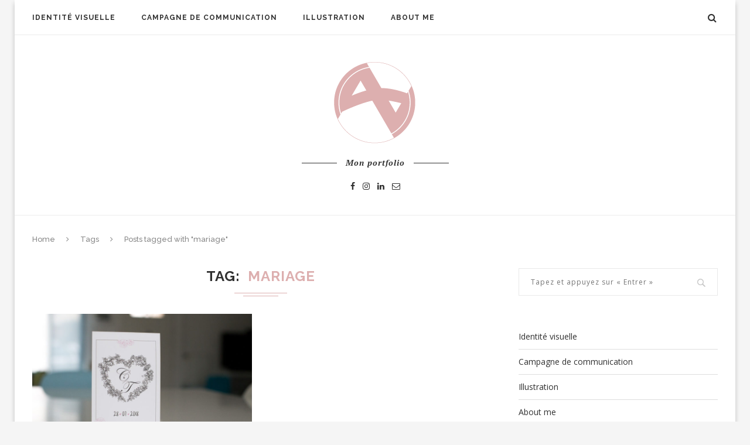

--- FILE ---
content_type: text/html; charset=UTF-8
request_url: http://aurianevicente.com/tag/mariage/
body_size: 9790
content:
<!DOCTYPE html>
<html lang="fr-FR" prefix="og: http://ogp.me/ns# fb: http://ogp.me/ns/fb#">
<head>
	<meta charset="UTF-8">
	<meta http-equiv="X-UA-Compatible" content="IE=edge">
	<meta name="viewport" content="width=device-width, initial-scale=1">
	<link rel="profile" href="http://gmpg.org/xfn/11" />
			<link rel="shortcut icon" href="http://aurianevicente.com/wp-content/uploads/2017/05/LOGOV3-1-PETITE.png" type="image/x-icon" />
		<link rel="apple-touch-icon" sizes="180x180" href="http://aurianevicente.com/wp-content/uploads/2017/05/LOGOV3-1-PETITE.png">
		<link rel="alternate" type="application/rss+xml" title="Auriane Vicente RSS Feed" href="http://aurianevicente.com/feed/" />
	<link rel="alternate" type="application/atom+xml" title="Auriane Vicente Atom Feed" href="http://aurianevicente.com/feed/atom/" />
	<link rel="pingback" href="http://aurianevicente.com/xmlrpc.php" />
	<!--[if lt IE 9]>
	<script src="http://aurianevicente.com/wp-content/themes/soledad/js/html5.js"></script>
	<style type="text/css">
		.featured-carousel .item { opacity: 1; }
	</style>
	<![endif]-->
	<title>mariage &#8211; Auriane Vicente</title>
<meta name='robots' content='max-image-preview:large' />
<link rel='dns-prefetch' href='//fonts.googleapis.com' />
<link rel='dns-prefetch' href='//s.w.org' />
<link rel="alternate" type="application/rss+xml" title="Auriane Vicente &raquo; Flux" href="http://aurianevicente.com/feed/" />
<link rel="alternate" type="application/rss+xml" title="Auriane Vicente &raquo; Flux des commentaires" href="http://aurianevicente.com/comments/feed/" />
<link rel="alternate" type="application/rss+xml" title="Auriane Vicente &raquo; Flux de l’étiquette mariage" href="http://aurianevicente.com/tag/mariage/feed/" />
<script type="text/javascript">
window._wpemojiSettings = {"baseUrl":"https:\/\/s.w.org\/images\/core\/emoji\/14.0.0\/72x72\/","ext":".png","svgUrl":"https:\/\/s.w.org\/images\/core\/emoji\/14.0.0\/svg\/","svgExt":".svg","source":{"concatemoji":"http:\/\/aurianevicente.com\/wp-includes\/js\/wp-emoji-release.min.js?ver=6.0.11"}};
/*! This file is auto-generated */
!function(e,a,t){var n,r,o,i=a.createElement("canvas"),p=i.getContext&&i.getContext("2d");function s(e,t){var a=String.fromCharCode,e=(p.clearRect(0,0,i.width,i.height),p.fillText(a.apply(this,e),0,0),i.toDataURL());return p.clearRect(0,0,i.width,i.height),p.fillText(a.apply(this,t),0,0),e===i.toDataURL()}function c(e){var t=a.createElement("script");t.src=e,t.defer=t.type="text/javascript",a.getElementsByTagName("head")[0].appendChild(t)}for(o=Array("flag","emoji"),t.supports={everything:!0,everythingExceptFlag:!0},r=0;r<o.length;r++)t.supports[o[r]]=function(e){if(!p||!p.fillText)return!1;switch(p.textBaseline="top",p.font="600 32px Arial",e){case"flag":return s([127987,65039,8205,9895,65039],[127987,65039,8203,9895,65039])?!1:!s([55356,56826,55356,56819],[55356,56826,8203,55356,56819])&&!s([55356,57332,56128,56423,56128,56418,56128,56421,56128,56430,56128,56423,56128,56447],[55356,57332,8203,56128,56423,8203,56128,56418,8203,56128,56421,8203,56128,56430,8203,56128,56423,8203,56128,56447]);case"emoji":return!s([129777,127995,8205,129778,127999],[129777,127995,8203,129778,127999])}return!1}(o[r]),t.supports.everything=t.supports.everything&&t.supports[o[r]],"flag"!==o[r]&&(t.supports.everythingExceptFlag=t.supports.everythingExceptFlag&&t.supports[o[r]]);t.supports.everythingExceptFlag=t.supports.everythingExceptFlag&&!t.supports.flag,t.DOMReady=!1,t.readyCallback=function(){t.DOMReady=!0},t.supports.everything||(n=function(){t.readyCallback()},a.addEventListener?(a.addEventListener("DOMContentLoaded",n,!1),e.addEventListener("load",n,!1)):(e.attachEvent("onload",n),a.attachEvent("onreadystatechange",function(){"complete"===a.readyState&&t.readyCallback()})),(e=t.source||{}).concatemoji?c(e.concatemoji):e.wpemoji&&e.twemoji&&(c(e.twemoji),c(e.wpemoji)))}(window,document,window._wpemojiSettings);
</script>
<style type="text/css">
img.wp-smiley,
img.emoji {
	display: inline !important;
	border: none !important;
	box-shadow: none !important;
	height: 1em !important;
	width: 1em !important;
	margin: 0 0.07em !important;
	vertical-align: -0.1em !important;
	background: none !important;
	padding: 0 !important;
}
</style>
	<link rel='stylesheet' id='wp-block-library-css'  href='http://aurianevicente.com/wp-includes/css/dist/block-library/style.min.css?ver=6.0.11' type='text/css' media='all' />
<style id='global-styles-inline-css' type='text/css'>
body{--wp--preset--color--black: #000000;--wp--preset--color--cyan-bluish-gray: #abb8c3;--wp--preset--color--white: #ffffff;--wp--preset--color--pale-pink: #f78da7;--wp--preset--color--vivid-red: #cf2e2e;--wp--preset--color--luminous-vivid-orange: #ff6900;--wp--preset--color--luminous-vivid-amber: #fcb900;--wp--preset--color--light-green-cyan: #7bdcb5;--wp--preset--color--vivid-green-cyan: #00d084;--wp--preset--color--pale-cyan-blue: #8ed1fc;--wp--preset--color--vivid-cyan-blue: #0693e3;--wp--preset--color--vivid-purple: #9b51e0;--wp--preset--gradient--vivid-cyan-blue-to-vivid-purple: linear-gradient(135deg,rgba(6,147,227,1) 0%,rgb(155,81,224) 100%);--wp--preset--gradient--light-green-cyan-to-vivid-green-cyan: linear-gradient(135deg,rgb(122,220,180) 0%,rgb(0,208,130) 100%);--wp--preset--gradient--luminous-vivid-amber-to-luminous-vivid-orange: linear-gradient(135deg,rgba(252,185,0,1) 0%,rgba(255,105,0,1) 100%);--wp--preset--gradient--luminous-vivid-orange-to-vivid-red: linear-gradient(135deg,rgba(255,105,0,1) 0%,rgb(207,46,46) 100%);--wp--preset--gradient--very-light-gray-to-cyan-bluish-gray: linear-gradient(135deg,rgb(238,238,238) 0%,rgb(169,184,195) 100%);--wp--preset--gradient--cool-to-warm-spectrum: linear-gradient(135deg,rgb(74,234,220) 0%,rgb(151,120,209) 20%,rgb(207,42,186) 40%,rgb(238,44,130) 60%,rgb(251,105,98) 80%,rgb(254,248,76) 100%);--wp--preset--gradient--blush-light-purple: linear-gradient(135deg,rgb(255,206,236) 0%,rgb(152,150,240) 100%);--wp--preset--gradient--blush-bordeaux: linear-gradient(135deg,rgb(254,205,165) 0%,rgb(254,45,45) 50%,rgb(107,0,62) 100%);--wp--preset--gradient--luminous-dusk: linear-gradient(135deg,rgb(255,203,112) 0%,rgb(199,81,192) 50%,rgb(65,88,208) 100%);--wp--preset--gradient--pale-ocean: linear-gradient(135deg,rgb(255,245,203) 0%,rgb(182,227,212) 50%,rgb(51,167,181) 100%);--wp--preset--gradient--electric-grass: linear-gradient(135deg,rgb(202,248,128) 0%,rgb(113,206,126) 100%);--wp--preset--gradient--midnight: linear-gradient(135deg,rgb(2,3,129) 0%,rgb(40,116,252) 100%);--wp--preset--duotone--dark-grayscale: url('#wp-duotone-dark-grayscale');--wp--preset--duotone--grayscale: url('#wp-duotone-grayscale');--wp--preset--duotone--purple-yellow: url('#wp-duotone-purple-yellow');--wp--preset--duotone--blue-red: url('#wp-duotone-blue-red');--wp--preset--duotone--midnight: url('#wp-duotone-midnight');--wp--preset--duotone--magenta-yellow: url('#wp-duotone-magenta-yellow');--wp--preset--duotone--purple-green: url('#wp-duotone-purple-green');--wp--preset--duotone--blue-orange: url('#wp-duotone-blue-orange');--wp--preset--font-size--small: 13px;--wp--preset--font-size--medium: 20px;--wp--preset--font-size--large: 36px;--wp--preset--font-size--x-large: 42px;}.has-black-color{color: var(--wp--preset--color--black) !important;}.has-cyan-bluish-gray-color{color: var(--wp--preset--color--cyan-bluish-gray) !important;}.has-white-color{color: var(--wp--preset--color--white) !important;}.has-pale-pink-color{color: var(--wp--preset--color--pale-pink) !important;}.has-vivid-red-color{color: var(--wp--preset--color--vivid-red) !important;}.has-luminous-vivid-orange-color{color: var(--wp--preset--color--luminous-vivid-orange) !important;}.has-luminous-vivid-amber-color{color: var(--wp--preset--color--luminous-vivid-amber) !important;}.has-light-green-cyan-color{color: var(--wp--preset--color--light-green-cyan) !important;}.has-vivid-green-cyan-color{color: var(--wp--preset--color--vivid-green-cyan) !important;}.has-pale-cyan-blue-color{color: var(--wp--preset--color--pale-cyan-blue) !important;}.has-vivid-cyan-blue-color{color: var(--wp--preset--color--vivid-cyan-blue) !important;}.has-vivid-purple-color{color: var(--wp--preset--color--vivid-purple) !important;}.has-black-background-color{background-color: var(--wp--preset--color--black) !important;}.has-cyan-bluish-gray-background-color{background-color: var(--wp--preset--color--cyan-bluish-gray) !important;}.has-white-background-color{background-color: var(--wp--preset--color--white) !important;}.has-pale-pink-background-color{background-color: var(--wp--preset--color--pale-pink) !important;}.has-vivid-red-background-color{background-color: var(--wp--preset--color--vivid-red) !important;}.has-luminous-vivid-orange-background-color{background-color: var(--wp--preset--color--luminous-vivid-orange) !important;}.has-luminous-vivid-amber-background-color{background-color: var(--wp--preset--color--luminous-vivid-amber) !important;}.has-light-green-cyan-background-color{background-color: var(--wp--preset--color--light-green-cyan) !important;}.has-vivid-green-cyan-background-color{background-color: var(--wp--preset--color--vivid-green-cyan) !important;}.has-pale-cyan-blue-background-color{background-color: var(--wp--preset--color--pale-cyan-blue) !important;}.has-vivid-cyan-blue-background-color{background-color: var(--wp--preset--color--vivid-cyan-blue) !important;}.has-vivid-purple-background-color{background-color: var(--wp--preset--color--vivid-purple) !important;}.has-black-border-color{border-color: var(--wp--preset--color--black) !important;}.has-cyan-bluish-gray-border-color{border-color: var(--wp--preset--color--cyan-bluish-gray) !important;}.has-white-border-color{border-color: var(--wp--preset--color--white) !important;}.has-pale-pink-border-color{border-color: var(--wp--preset--color--pale-pink) !important;}.has-vivid-red-border-color{border-color: var(--wp--preset--color--vivid-red) !important;}.has-luminous-vivid-orange-border-color{border-color: var(--wp--preset--color--luminous-vivid-orange) !important;}.has-luminous-vivid-amber-border-color{border-color: var(--wp--preset--color--luminous-vivid-amber) !important;}.has-light-green-cyan-border-color{border-color: var(--wp--preset--color--light-green-cyan) !important;}.has-vivid-green-cyan-border-color{border-color: var(--wp--preset--color--vivid-green-cyan) !important;}.has-pale-cyan-blue-border-color{border-color: var(--wp--preset--color--pale-cyan-blue) !important;}.has-vivid-cyan-blue-border-color{border-color: var(--wp--preset--color--vivid-cyan-blue) !important;}.has-vivid-purple-border-color{border-color: var(--wp--preset--color--vivid-purple) !important;}.has-vivid-cyan-blue-to-vivid-purple-gradient-background{background: var(--wp--preset--gradient--vivid-cyan-blue-to-vivid-purple) !important;}.has-light-green-cyan-to-vivid-green-cyan-gradient-background{background: var(--wp--preset--gradient--light-green-cyan-to-vivid-green-cyan) !important;}.has-luminous-vivid-amber-to-luminous-vivid-orange-gradient-background{background: var(--wp--preset--gradient--luminous-vivid-amber-to-luminous-vivid-orange) !important;}.has-luminous-vivid-orange-to-vivid-red-gradient-background{background: var(--wp--preset--gradient--luminous-vivid-orange-to-vivid-red) !important;}.has-very-light-gray-to-cyan-bluish-gray-gradient-background{background: var(--wp--preset--gradient--very-light-gray-to-cyan-bluish-gray) !important;}.has-cool-to-warm-spectrum-gradient-background{background: var(--wp--preset--gradient--cool-to-warm-spectrum) !important;}.has-blush-light-purple-gradient-background{background: var(--wp--preset--gradient--blush-light-purple) !important;}.has-blush-bordeaux-gradient-background{background: var(--wp--preset--gradient--blush-bordeaux) !important;}.has-luminous-dusk-gradient-background{background: var(--wp--preset--gradient--luminous-dusk) !important;}.has-pale-ocean-gradient-background{background: var(--wp--preset--gradient--pale-ocean) !important;}.has-electric-grass-gradient-background{background: var(--wp--preset--gradient--electric-grass) !important;}.has-midnight-gradient-background{background: var(--wp--preset--gradient--midnight) !important;}.has-small-font-size{font-size: var(--wp--preset--font-size--small) !important;}.has-medium-font-size{font-size: var(--wp--preset--font-size--medium) !important;}.has-large-font-size{font-size: var(--wp--preset--font-size--large) !important;}.has-x-large-font-size{font-size: var(--wp--preset--font-size--x-large) !important;}
</style>
<link rel='stylesheet' id='contact-form-7-bootstrap-style-css'  href='http://aurianevicente.com/wp-content/plugins/bootstrap-for-contact-form-7/assets/dist/css/style.min.css?ver=6.0.11' type='text/css' media='all' />
<link rel='stylesheet' id='penci-oswald-css'  href='//fonts.googleapis.com/css?family=Oswald%3A400&#038;ver=6.0.11' type='text/css' media='all' />
<link rel='stylesheet' id='penci_style-css'  href='http://aurianevicente.com/wp-content/themes/soledad-child/style.css?ver=3.1' type='text/css' media='all' />
<link rel='stylesheet' id='penci_font_body-css'  href='http://fonts.googleapis.com/css?family=Open+Sans%3A300%2C300italic%2Cregular%2Citalic%2C600%2C600italic%2C700%2C700italic%2C800%2C800italic&#038;ver=1.0' type='text/css' media='all' />
<script type='text/javascript' src='http://aurianevicente.com/wp-includes/js/jquery/jquery.min.js?ver=3.6.0' id='jquery-core-js'></script>
<script type='text/javascript' src='http://aurianevicente.com/wp-includes/js/jquery/jquery-migrate.min.js?ver=3.3.2' id='jquery-migrate-js'></script>
<link rel="https://api.w.org/" href="http://aurianevicente.com/wp-json/" /><link rel="alternate" type="application/json" href="http://aurianevicente.com/wp-json/wp/v2/tags/109" /><link rel="EditURI" type="application/rsd+xml" title="RSD" href="http://aurianevicente.com/xmlrpc.php?rsd" />
<link rel="wlwmanifest" type="application/wlwmanifest+xml" href="http://aurianevicente.com/wp-includes/wlwmanifest.xml" /> 
<meta name="generator" content="WordPress 6.0.11" />
	<style type="text/css">
																	</style>
	<style type="text/css">
												.penci-review .penci-review-process span { background-color:#f9bad5; }				.penci-review .penci-review-good ul li:before { color:#f9bad5; }				.penci-review .penci-review-score-total { background-color:#f9bad5; }							</style>
		<style type="text/css">
			div.wpcf7 .ajax-loader {
				background-image: url('http://aurianevicente.com/wp-content/plugins/contact-form-7/images/ajax-loader.gif');
			}
		</style>
		    <style type="text/css">
						body, textarea, #respond textarea, .widget input[type="text"], .widget input[type="email"], .widget input[type="date"], .widget input[type="number"], .wpcf7 textarea, .mc4wp-form input, #respond input, .wpcf7 input, #searchform input.search-input, ul.homepage-featured-boxes .penci-fea-in h4, .widget.widget_categories ul li span.category-item-count, .about-widget .about-me-heading, .widget ul.side-newsfeed li .side-item .side-item-text .side-item-meta { font-family: 'Open Sans', sans-serif;  }
																						body.penci-body-boxed { background-repeat:no-repeat; }
						body.penci-body-boxed { background-attachment:fixed; }
						body.penci-body-boxed { background-size:cover; }
						#header .inner-header .container { padding:40px 0; }
						a, .post-entry .penci-portfolio-filter ul li a:hover, .penci-portfolio-filter ul li a:hover, .penci-portfolio-filter ul li.active a, .post-entry .penci-portfolio-filter ul li.active a, .penci-countdown .countdown-amount, .archive-box h1, .post-entry a, .container.penci-breadcrumb span a:hover, .post-entry blockquote:before, .post-entry blockquote cite, .post-entry blockquote .author, .penci-pagination a:hover, ul.penci-topbar-menu > li a:hover, div.penci-topbar-menu > ul > li a:hover, .penci-recipe-heading a.penci-recipe-print { color: #ddafaf; }
		.penci-home-popular-post ul.slick-dots li button:hover, .penci-home-popular-post ul.slick-dots li.slick-active button, .archive-box:after, .archive-box:before, .penci-page-header:after, .penci-page-header:before, .post-entry blockquote .author span:after, .error-image:after, .error-404 .go-back-home a:after, .penci-header-signup-form, .woocommerce .page-title:before, .woocommerce .page-title:after, .woocommerce span.onsale, .woocommerce #respond input#submit:hover, .woocommerce a.button:hover, .woocommerce button.button:hover, .woocommerce input.button:hover, .woocommerce nav.woocommerce-pagination ul li span.current, .woocommerce div.product .entry-summary div[itemprop="description"]:before, .woocommerce div.product .entry-summary div[itemprop="description"] blockquote .author span:after, .woocommerce div.product .woocommerce-tabs #tab-description blockquote .author span:after, .woocommerce #respond input#submit.alt:hover, .woocommerce a.button.alt:hover, .woocommerce button.button.alt:hover, .woocommerce input.button.alt:hover, #top-search.shoping-cart-icon > a > span, #penci-demobar .buy-button, #penci-demobar .buy-button:hover, .penci-recipe-heading a.penci-recipe-print:hover, .penci-review-process span, .penci-review-score-total { background-color: #ddafaf; }
		.penci-pagination ul.page-numbers li span.current { color: #fff; background: #ddafaf; border-color: #ddafaf; }
		.footer-instagram h4.footer-instagram-title > span:before, .woocommerce nav.woocommerce-pagination ul li span.current, .penci-pagination.penci-ajax-more a.penci-ajax-more-button:hover, .penci-recipe-heading a.penci-recipe-print:hover { border-color: #ddafaf; }
		.woocommerce .woocommerce-error, .woocommerce .woocommerce-info, .woocommerce .woocommerce-message { border-top-color: #ddafaf; }
		.penci-slider ol.penci-control-nav li a.penci-active, .penci-slider ol.penci-control-nav li a:hover{ border-color: #ddafaf; background-color: #ddafaf; }
		.woocommerce .woocommerce-message:before, .woocommerce form.checkout table.shop_table .order-total .amount, .woocommerce ul.products li.product .price ins, .woocommerce ul.products li.product .price, .woocommerce div.product p.price ins, .woocommerce div.product span.price ins, .woocommerce div.product p.price, .woocommerce div.product .entry-summary div[itemprop="description"] blockquote:before, .woocommerce div.product .woocommerce-tabs #tab-description blockquote:before, .woocommerce div.product .entry-summary div[itemprop="description"] blockquote cite, .woocommerce div.product .entry-summary div[itemprop="description"] blockquote .author, .woocommerce div.product .woocommerce-tabs #tab-description blockquote cite, .woocommerce div.product .woocommerce-tabs #tab-description blockquote .author, .woocommerce div.product .product_meta > span a:hover, .woocommerce div.product .woocommerce-tabs ul.tabs li.active, .woocommerce ul.cart_list li .amount, .woocommerce ul.product_list_widget li .amount, .woocommerce table.shop_table td.product-name a:hover, .woocommerce table.shop_table td.product-price span, .woocommerce table.shop_table td.product-subtotal span, .woocommerce-cart .cart-collaterals .cart_totals table td .amount, .woocommerce .woocommerce-info:before, .woocommerce div.product span.price { color: #ddafaf; }
								.headline-title { background-color: #ddafaf; }
														a.penci-topbar-post-title:hover { color: #ddafaf; }
														ul.penci-topbar-menu > li a:hover, div.penci-topbar-menu > ul > li a:hover { color: #ddafaf; }
										.penci-topbar-social a:hover { color: #ddafaf; }
																#navigation .menu li a:hover, #navigation .menu li.current-menu-item > a, #navigation .menu > li.current_page_item > a, #navigation .menu li:hover > a, #navigation .menu > li.current-menu-ancestor > a, #navigation .menu > li.current-menu-item > a { color:  #ddafaf; }
		#navigation ul.menu > li > a:before, #navigation .menu > ul > li > a:before { background: #ddafaf; }
																		#navigation .penci-megamenu .penci-mega-child-categories a.cat-active, #navigation .menu .penci-megamenu .penci-mega-child-categories a:hover, #navigation .menu .penci-megamenu .penci-mega-latest-posts .penci-mega-post a:hover { color: #ddafaf; }
		#navigation .penci-megamenu .penci-mega-thumbnail .mega-cat-name { background: #ddafaf; }
										#navigation ul.menu > li > a, #navigation .menu > ul > li > a { font-size: 12px; }
																						#navigation .menu .sub-menu li a:hover, #navigation .menu .sub-menu li.current-menu-item > a { color:  #ddafaf; }
		#navigation ul.menu ul a:before, #navigation .menu ul ul a:before { background-color: #ddafaf;   -webkit-box-shadow: 5px -2px 0 #ddafaf;  -moz-box-shadow: 5px -2px 0 #ddafaf;  -ms-box-shadow: 5px -2px 0 #ddafaf;  box-shadow: 5px -2px 0 #ddafaf; }
												.penci-header-signup-form { padding: px 0; }
				.penci-header-signup-form { background-color: #ddafaf; }
																						.header-social a:hover i {   color: #ddafaf; }
																#sidebar-nav .menu li a:hover, .header-social.sidebar-nav-social a:hover i, #sidebar-nav .menu li a .indicator:hover, #sidebar-nav .menu .sub-menu li a .indicator:hover{ color: #ddafaf; }
		#sidebar-nav-logo:before{ background-color: #ddafaf; }
														.featured-overlay-color, .penci-slider ul.slides li:after { opacity: ; }
		.featured-overlay-partent, .penci-slider ul.slides li:before { opacity: ; }
		.mag2slider-overlay:after { opacity: ; }
		.mag2-thumbnail:hover .mag2slider-overlay:after { opacity: ; }
								.featured-carousel .feat-text .feat-time { background: #ddafaf; }
		.featured-carousel .feat-text .feat-time:before { border-right-color: #ddafaf; }
		.featured-carousel .feat-text .feat-time:after { border-left-color: #ddafaf; }
								.penci-mag2-carousel .cat > a.penci-cat-name, .featured-carousel .featured-cat a, .penci-magazine-slider .mag-cat a.penci-cat-name { color: #ddafaf; }
		.penci-mag2-carousel .cat > a.penci-cat-name:after, .featured-carousel .featured-cat a:after, .penci-magazine-slider .mag-cat a.penci-cat-name:after { border-color: #ddafaf; }
						.penci-mag2-carousel .cat > a.penci-cat-name:hover, .featured-carousel .featured-cat a:hover, .penci-magazine-slider .mag-cat a.penci-cat-name:hover { color: #ddafaf; }
																.penci-magazine-slider ul.mag-wrap li .mag-overlay { opacity: ; }
		.penci-magazine-slider ul.mag-wrap .mag-content:hover .mag-overlay { opacity: ; }
				.featured-area.loaded button.slick-prev:hover, .featured-area.loaded button.slick-next:hover, .penci-slider .penci-direction-nav .penci-prev:hover, .penci-slider .penci-direction-nav .penci-next:hover, .penci-magazine-slider .penci-direction-nav a:hover, .penci-magazine2-prev:hover, .penci-magazine2-next:hover { background: #ddafaf; }
		.featured-carousel .carousel-meta span a:hover, .featured-carousel.style-7 .carousel-meta span a:hover, .featured-carousel.style-7 .carousel-meta span.feat-author a:hover { color: #ddafaf; }
						.penci-slider .pencislider-container .pencislider-title{-webkit-animation-delay: 1s;-moz-animation-delay: 1s;-o-animation-delay: 1s;animation-delay: 1s;}
		.penci-slider .pencislider-container .pencislider-caption {-webkit-animation-delay: 1.2s;-moz-animation-delay: 1.2s;-o-animation-delay: 1.2s;animation-delay: 1.2s;}
		.penci-slider .pencislider-container .pencislider-content .penci-button {-webkit-animation-delay: 1.4s;-moz-animation-delay: 1.4s;-o-animation-delay: 1.4s;animation-delay: 1.4s;}
						.featured-area .penci-slider { max-height: 600px; }
										.penci-standard-cat .cat > a.penci-cat-name { color: #ddafaf; }
		.penci-standard-cat .cat:before, .penci-standard-cat .cat:after { background-color: #ddafaf; }
		.penci-standard-cat .cat > a.penci-cat-name:after { border-color: #ddafaf !important; }
														.standard-content .penci-post-box-meta .penci-post-share-box a:hover, .standard-content .penci-post-box-meta .penci-post-share-box a.liked { color: #ddafaf; }
						.header-standard .post-entry a:hover, .header-standard .author-post span a:hover, .standard-content a, .standard-post-entry a.more-link:hover, .penci-post-box-meta .penci-box-meta a:hover, .standard-content .post-entry blockquote:before, .post-entry blockquote cite, .post-entry blockquote .author, .standard-content-special .author-quote span, .standard-content-special .format-post-box .post-format-icon i, .standard-content-special .format-post-box .dt-special a:hover, .standard-content .penci-more-link a.more-link { color: #ddafaf; }
		.standard-content-special .author-quote span:before, .standard-content-special .author-quote span:after, .standard-content .post-entry ul li:before, .post-entry blockquote .author span:after, .header-standard:after { background-color: #ddafaf; }
		.penci-more-link a.more-link:before, .penci-more-link a.more-link:after { border-color: #ddafaf; }
								.penci-grid .cat a.penci-cat-name, .penci-masonry .cat a.penci-cat-name { color: #ddafaf; }
		.penci-grid .cat a.penci-cat-name:after, .penci-masonry .cat a.penci-cat-name:after { border-color: #ddafaf; }
								.penci-post-share-box a.liked, .penci-post-share-box a:hover { color: #ddafaf; }
										.overlay-post-box-meta .overlay-share a:hover, .overlay-author a:hover, .penci-grid .standard-content-special .format-post-box .dt-special a:hover, .grid-post-box-meta span a:hover, .grid-post-box-meta span a.comment-link:hover, .penci-grid .standard-content-special .author-quote span, .penci-grid .standard-content-special .format-post-box .post-format-icon i, .grid-mixed .penci-post-box-meta .penci-box-meta a:hover { color: #ddafaf; }
		.penci-grid .standard-content-special .author-quote span:before, .penci-grid .standard-content-special .author-quote span:after, .grid-header-box:after, .list-post .header-list-style:after { background-color: #ddafaf; }
		.penci-grid .post-box-meta span:after, .penci-masonry .post-box-meta span:after { border-color: #ddafaf; }
						.penci-grid li.typography-style .overlay-typography { opacity: ; }
		.penci-grid li.typography-style:hover .overlay-typography { opacity: ; }
								.penci-grid li.typography-style .item .main-typography h2 a:hover { color: #ddafaf; }
								.penci-grid li.typography-style .grid-post-box-meta span a:hover { color: #ddafaf; }
												.overlay-header-box .cat > a.penci-cat-name:hover { color: #ddafaf; }
										.penci-sidebar-content .penci-border-arrow .inner-arrow { background-color: #ddafaf; }
								.penci-sidebar-content .penci-border-arrow .inner-arrow { border-color: #ddafaf; }
		.penci-sidebar-content .penci-border-arrow:before { border-top-color: #ddafaf; }
						.penci-sidebar-content .penci-border-arrow:after { border-color: #ddafaf; }
						.penci-sidebar-content .penci-border-arrow .inner-arrow { color: #ffffff; }
												.widget ul.side-newsfeed li .side-item .side-item-text h4 a:hover, .widget a:hover, .penci-sidebar-content .widget-social a:hover span, .widget-social a:hover span, .penci-tweets-widget-content .icon-tweets, .penci-tweets-widget-content .tweet-intents a, .penci-tweets-widget-content .tweet-intents span:after { color: #ddafaf; }
		.widget .tagcloud a:hover, .widget-social a:hover i, .widget input[type="submit"]:hover { color: #fff; background-color: #ddafaf; border-color: #ddafaf; }
		.about-widget .about-me-heading:before { border-color: #ddafaf; }
		.penci-tweets-widget-content .tweet-intents-inner:before, .penci-tweets-widget-content .tweet-intents-inner:after { background-color: #ddafaf; }
		.penci-slider.penci-tweets-slider ol.penci-control-nav li a.penci-active, .penci-slider.penci-tweets-slider ol.penci-control-nav li a:hover { border-color: #ddafaf; background-color: #ddafaf; }
																								.footer-widget-wrapper .penci-tweets-widget-content .icon-tweets, .footer-widget-wrapper .penci-tweets-widget-content .tweet-intents a, .footer-widget-wrapper .penci-tweets-widget-content .tweet-intents span:after, .footer-widget-wrapper .widget ul.side-newsfeed li .side-item .side-item-text h4 a:hover, .footer-widget-wrapper .widget a:hover, .footer-widget-wrapper .widget-social a:hover span, .footer-widget-wrapper a:hover { color: #ddafaf; }
		.footer-widget-wrapper .widget .tagcloud a:hover, .footer-widget-wrapper .widget-social a:hover i, .footer-widget-wrapper .mc4wp-form input[type="submit"]:hover, .footer-widget-wrapper .widget input[type="submit"]:hover { color: #fff; background-color: #ddafaf; border-color: #ddafaf; }
		.footer-widget-wrapper .about-widget .about-me-heading:before { border-color: #ddafaf; }
		.footer-widget-wrapper .penci-tweets-widget-content .tweet-intents-inner:before, .footer-widget-wrapper .penci-tweets-widget-content .tweet-intents-inner:after { background-color: #ddafaf; }
		.footer-widget-wrapper .penci-slider.penci-tweets-slider ol.penci-control-nav li a.penci-active, .footer-widget-wrapper .penci-slider.penci-tweets-slider ol.penci-control-nav li a:hover {  border-color: #ddafaf;  background: #ddafaf;  }
								ul.footer-socials li a:hover i { background-color: #ddafaf; border-color: #ddafaf; }
										ul.footer-socials li a:hover span { color: #ddafaf; }
														#footer-section .footer-menu li a:hover { color: #ddafaf; }
												#footer-section a { color: #ddafaf; }
						.container-single .penci-standard-cat .cat > a.penci-cat-name { color: #ddafaf; }
		.container-single .penci-standard-cat .cat:before, .container-single .penci-standard-cat .cat:after { background-color: #ddafaf; }
		.container-single .penci-standard-cat .cat > a.penci-cat-name:after { border-color: #ddafaf !important; }
																		.container-single .post-share a:hover, .container-single .post-share a.liked, .page-share .post-share a:hover { color: #ddafaf; }
						.post-share .count-number-like { color: #ddafaf; }
						.comment-content a, .container-single .post-entry a, .container-single .format-post-box .dt-special a:hover, .container-single .author-quote span, .container-single .author-post span a:hover, .post-entry blockquote:before, .post-entry blockquote cite, .post-entry blockquote .author, .post-pagination a:hover, .author-content h5 a:hover, .author-content .author-social:hover, .item-related h3 a:hover, .container-single .format-post-box .post-format-icon i, .container.penci-breadcrumb.single-breadcrumb span a:hover { color: #ddafaf; }
		.container-single .standard-content-special .format-post-box, ul.slick-dots li button:hover, ul.slick-dots li.slick-active button { border-color: #ddafaf; }
		ul.slick-dots li button:hover, ul.slick-dots li.slick-active button, #respond h3.comment-reply-title span:before, #respond h3.comment-reply-title span:after, .post-box-title:before, .post-box-title:after, .container-single .author-quote span:before, .container-single .author-quote span:after, .post-entry blockquote .author span:after, .post-entry blockquote .author span:before, .post-entry ul li:before, #respond #submit:hover, .wpcf7 input[type="submit"]:hover, .widget_wysija input[type="submit"]:hover { background: #ddafaf; }
		.container-single .post-entry .post-tags a:hover { color: #fff; border-color: #ddafaf; background-color: #ddafaf; }
						ul.homepage-featured-boxes .penci-fea-in h4 span span, ul.homepage-featured-boxes .penci-fea-in h4 span, ul.homepage-featured-boxes .penci-fea-in.boxes-style-2 h4 { background-color: #ffffff; }
		ul.homepage-featured-boxes li .penci-fea-in:before, ul.homepage-featured-boxes li .penci-fea-in:after, ul.homepage-featured-boxes .penci-fea-in h4 span span:before, ul.homepage-featured-boxes .penci-fea-in h4 > span:before, ul.homepage-featured-boxes .penci-fea-in h4 > span:after, ul.homepage-featured-boxes .penci-fea-in.boxes-style-2 h4:before { border-color: #ffffff; }
						ul.homepage-featured-boxes .penci-fea-in h4 span span { color: #000000; }
						ul.homepage-featured-boxes .penci-fea-in:hover h4 span { color: #ddafaf; }
										.penci-home-popular-post .item-related h3 a:hover { color: #ddafaf; }
														.penci-border-arrow.penci-homepage-title:after { border-color: #000000; }
						.penci-homepage-title .inner-arrow, .penci-homepage-title.penci-magazine-title .inner-arrow a { color: #000000; }
												.home-featured-cat-content .magcat-detail h3 a:hover { color: #ddafaf; }
						.home-featured-cat-content .grid-post-box-meta span a:hover { color: #ddafaf; }
		.home-featured-cat-content .first-post .magcat-detail .mag-header:after { background: #ddafaf; }
		.penci-slider ol.penci-control-nav li a.penci-active, .penci-slider ol.penci-control-nav li a:hover { border-color: #ddafaf; background: #ddafaf; }
						.home-featured-cat-content .mag-photo .mag-overlay-photo { opacity: ; }
		.home-featured-cat-content .mag-photo:hover .mag-overlay-photo { opacity: ; }
																										.inner-item-portfolio:hover .penci-portfolio-thumbnail a:after { opacity: ; }
										    </style>
    <link rel="icon" href="http://aurianevicente.com/wp-content/uploads/2017/07/cropped-Logo-AV3-V2-32x32.png" sizes="32x32" />
<link rel="icon" href="http://aurianevicente.com/wp-content/uploads/2017/07/cropped-Logo-AV3-V2-192x192.png" sizes="192x192" />
<link rel="apple-touch-icon" href="http://aurianevicente.com/wp-content/uploads/2017/07/cropped-Logo-AV3-V2-180x180.png" />
<meta name="msapplication-TileImage" content="http://aurianevicente.com/wp-content/uploads/2017/07/cropped-Logo-AV3-V2-270x270.png" />

<!-- START - Open Graph and Twitter Card Tags 3.2.0 -->
 <!-- Facebook Open Graph -->
  <meta property="og:locale" content="fr_FR"/>
  <meta property="og:site_name" content="Auriane Vicente"/>
  <meta property="og:title" content="mariage"/>
  <meta property="og:url" content="http://aurianevicente.com/tag/mariage/"/>
  <meta property="og:type" content="article"/>
  <meta property="og:description" content="Graphiste et illustratrice sur Voiron, Coublevie, Grenoble, Isère"/>
 <!-- Google+ / Schema.org -->
  <meta itemprop="name" content="mariage"/>
  <meta itemprop="headline" content="mariage"/>
  <meta itemprop="description" content="Graphiste et illustratrice sur Voiron, Coublevie, Grenoble, Isère"/>
  <!--<meta itemprop="publisher" content="Auriane Vicente"/>--> <!-- To solve: The attribute publisher.itemtype has an invalid value -->
 <!-- Twitter Cards -->
  <meta name="twitter:title" content="mariage"/>
  <meta name="twitter:url" content="http://aurianevicente.com/tag/mariage/"/>
  <meta name="twitter:description" content="Graphiste et illustratrice sur Voiron, Coublevie, Grenoble, Isère"/>
  <meta name="twitter:card" content="summary_large_image"/>
 <!-- SEO -->
 <!-- Misc. tags -->
 <!-- is_tag -->
<!-- END - Open Graph and Twitter Card Tags 3.2.0 -->
	
</head>

<body class="archive tag tag-mariage tag-109 penci-body-boxed">
<a id="close-sidebar-nav" class="header-1"><i class="fa fa-close"></i></a>

<nav id="sidebar-nav" class="header-1">

			<div id="sidebar-nav-logo">
							<a href="http://aurianevicente.com/"><img src="http://aurianevicente.com/wp-content/uploads/2017/05/LOGOV3-1-PETITE.png" alt="Auriane Vicente" /></a>
					</div>
	
						<div class="header-social sidebar-nav-social">
				<div class="inner-header-social">
			<a href="https://www.facebook.com/aurianevicente" target="_blank"><i class="fa fa-facebook"></i></a>
						<a href="https://www.instagram.com/aurianevicente/?hl=fr" target="_blank"><i class="fa fa-instagram"></i></a>
					<a href="https://fr.linkedin.com/in/auriane-kroiss-vicente-5454b8a7" target="_blank"><i class="fa fa-linkedin"></i></a>
								<a href="mailto:auriane.vicente@gmail.com"><i class="fa fa-envelope-o"></i></a>
												</div>			</div>
			
	<ul id="menu-home" class="menu"><li id="menu-item-1606" class="menu-item menu-item-type-taxonomy menu-item-object-category menu-item-1606"><a href="http://aurianevicente.com/category/graphisme/identite-visuelle/">Identité visuelle</a></li>
<li id="menu-item-1607" class="menu-item menu-item-type-taxonomy menu-item-object-category menu-item-1607"><a href="http://aurianevicente.com/category/graphisme/campagne-de-communication/">Campagne de communication</a></li>
<li id="menu-item-2127" class="menu-item menu-item-type-taxonomy menu-item-object-category menu-item-2127"><a href="http://aurianevicente.com/category/illustration/">Illustration</a></li>
<li id="menu-item-1605" class="menu-item menu-item-type-post_type menu-item-object-page menu-item-has-children menu-item-1605"><a href="http://aurianevicente.com/graphiste-illustratrice-voiron-coublevie/">About me</a>
<ul class="sub-menu">
	<li id="menu-item-2444" class="menu-item menu-item-type-post_type menu-item-object-page menu-item-privacy-policy menu-item-2444"><a href="http://aurianevicente.com/politique-de-confidentialite/">Politique de confidentialité</a></li>
</ul>
</li>
</ul></nav>

<!-- .wrapper-boxed -->
<div class="wrapper-boxed header-style-header-1 enable-boxed">

<!-- Top Bar -->

<!-- Navigation -->
<nav id="navigation" class="header-layout-top header-1">
	<div class="container">
		<div class="button-menu-mobile header-1"><i class="fa fa-bars"></i></div>
		<ul id="menu-home-1" class="menu"><li class="menu-item menu-item-type-taxonomy menu-item-object-category menu-item-1606"><a href="http://aurianevicente.com/category/graphisme/identite-visuelle/">Identité visuelle</a></li>
<li class="menu-item menu-item-type-taxonomy menu-item-object-category menu-item-1607"><a href="http://aurianevicente.com/category/graphisme/campagne-de-communication/">Campagne de communication</a></li>
<li class="menu-item menu-item-type-taxonomy menu-item-object-category menu-item-2127"><a href="http://aurianevicente.com/category/illustration/">Illustration</a></li>
<li class="menu-item menu-item-type-post_type menu-item-object-page menu-item-has-children menu-item-1605"><a href="http://aurianevicente.com/graphiste-illustratrice-voiron-coublevie/">About me</a>
<ul class="sub-menu">
	<li class="menu-item menu-item-type-post_type menu-item-object-page menu-item-privacy-policy menu-item-2444"><a href="http://aurianevicente.com/politique-de-confidentialite/">Politique de confidentialité</a></li>
</ul>
</li>
</ul>
		
					<div id="top-search">
				<a class="search-click"><i class="fa fa-search"></i></a>
				<div class="show-search">
					<form role="search" method="get" id="searchform" action="http://aurianevicente.com/">
    <div>
		<input type="text" class="search-input" placeholder="Tapez et appuyez sur « Entrer »" name="s" id="s" />
	 </div>
</form>					<a class="search-click close-search"><i class="fa fa-close"></i></a>
				</div>
			</div>
		
		
	</div>
</nav><!-- End Navigation -->

<header id="header" class="header-header-1 has-bottom-line"><!-- #header -->
		<div class="inner-header">
		<div class="container">

			<div id="logo">
															<h2>
							<a href="http://aurianevicente.com/"><img src="http://aurianevicente.com/wp-content/uploads/2017/05/LOGOV3-1-PETITE.png" alt="Auriane Vicente" /></a>
						</h2>
												</div>

			
							<div class="header-slogan">
					<h2 class="header-slogan-text">Mon portfolio</h2>
				</div>
			
												<div class="header-social">
						<div class="inner-header-social">
			<a href="https://www.facebook.com/aurianevicente" target="_blank"><i class="fa fa-facebook"></i></a>
						<a href="https://www.instagram.com/aurianevicente/?hl=fr" target="_blank"><i class="fa fa-instagram"></i></a>
					<a href="https://fr.linkedin.com/in/auriane-kroiss-vicente-5454b8a7" target="_blank"><i class="fa fa-linkedin"></i></a>
								<a href="mailto:auriane.vicente@gmail.com"><i class="fa fa-envelope-o"></i></a>
												</div>					</div>
									</div>
	</div>
	
	</header>
<!-- end #header -->



			<div class="container penci-breadcrumb">
			<span><a class="crumb" href="http://aurianevicente.com/">Home</a></span><i class="fa fa-angle-right"></i>
			<span>Tags</span><i class="fa fa-angle-right"></i>
			<span>Posts tagged with &quot;mariage&quot;</span>
		</div>
	
	<div class="container penci_sidebar right-sidebar">
		<div id="main" class="penci-layout-masonry">
			<div class="theiaStickySidebar">
				<div class="archive-box">
					<div class="title-bar">
						<span>Tag</span>
						<h1>mariage</h1>
					</div>
				</div>

				
														<div class="penci-wrap-masonry"><div class="masonry penci-masonry">
					<article id="post-1784" class="item item-masonry grid-masonry">
			<div class="thumbnail">
						<a href="http://aurianevicente.com/evenementiel/mariage-work-in-progress-graphiste-illustratrice-voiron-coublevie/" class="post-thumbnail">
				<img width="585" height="390" src="http://aurianevicente.com/wp-content/uploads/2018/04/IMG_0737.jpg" class="attachment-penci-masonry-thumb size-penci-masonry-thumb wp-post-image" alt="" srcset="http://aurianevicente.com/wp-content/uploads/2018/04/IMG_0737.jpg 1024w, http://aurianevicente.com/wp-content/uploads/2018/04/IMG_0737-300x200.jpg 300w, http://aurianevicente.com/wp-content/uploads/2018/04/IMG_0737-768x512.jpg 768w" sizes="(max-width: 585px) 100vw, 585px" />			</a>
																								</div>
	
	<div class="grid-header-box">
					<span class="cat"><a class="penci-cat-name" href="http://aurianevicente.com/category/evenementiel/" title="View all posts in Evénementiel" >Evénementiel</a></span>
				<h2 class="grid-title"><a href="http://aurianevicente.com/evenementiel/mariage-work-in-progress-graphiste-illustratrice-voiron-coublevie/">Mariage &#8211; work in progress</a></h2>
			</div>

	<div class="item-content">
		<p>Un mariage romantique, un brin chic où dentelle et strass sont à l&rsquo;honneur ; voici la demande tout en douceur de ces deux futurs mariés qui m&rsquo;ont confié la réalisation&hellip;</p>
	</div>

	
			<div class="penci-post-box-meta penci-post-box-grid">
			<div class="penci-post-share-box">
				<a class="penci-post-like" data-post_id="1784" title="Like" data-like="Like" data-unlike="Unlike"><i class="fa fa-heart-o"></i><span class="dt-share">1</span></a>								<a target="_blank" href="https://www.facebook.com/sharer/sharer.php?u=http://aurianevicente.com/evenementiel/mariage-work-in-progress-graphiste-illustratrice-voiron-coublevie/"><i class="fa fa-facebook"></i><span class="dt-share">Facebook</span></a>
				<a target="_blank" href="https://twitter.com/intent/tweet?text=Check%20out%20this%20article:%20Mariage%20&#8211;%20work%20in%20progress%20-%20http://aurianevicente.com/evenementiel/mariage-work-in-progress-graphiste-illustratrice-voiron-coublevie/"><i class="fa fa-twitter"></i><span class="dt-share">Twitter</span></a>
				<a target="_blank" href="https://plus.google.com/share?url=http://aurianevicente.com/evenementiel/mariage-work-in-progress-graphiste-illustratrice-voiron-coublevie/"><i class="fa fa-google-plus"></i><span class="dt-share">Google +</span></a>
				<a data-pin-do="none" target="_blank" href="https://pinterest.com/pin/create/button/?url=http://aurianevicente.com/evenementiel/mariage-work-in-progress-graphiste-illustratrice-voiron-coublevie/&#038;media=http://aurianevicente.com/wp-content/uploads/2018/04/IMG_0737.jpg&#038;description=Mariage%20&#8211;%20work%20in%20progress"><i class="fa fa-pinterest"></i><span class="dt-share">Pinterest</span></a>
			</div>
		</div>
	</article>
					</div></div>					
												</div>
		</div>

	
<div id="sidebar" class="penci-sidebar-content">
	<div class="theiaStickySidebar">
		<aside id="search-2" class="widget widget_search"><form role="search" method="get" id="searchform" action="http://aurianevicente.com/">
    <div>
		<input type="text" class="search-input" placeholder="Tapez et appuyez sur « Entrer »" name="s" id="s" />
	 </div>
</form></aside><aside id="nav_menu-2" class="widget widget_nav_menu"><div class="menu-home-container"><ul id="menu-home-2" class="menu"><li class="menu-item menu-item-type-taxonomy menu-item-object-category menu-item-1606"><a href="http://aurianevicente.com/category/graphisme/identite-visuelle/">Identité visuelle</a></li>
<li class="menu-item menu-item-type-taxonomy menu-item-object-category menu-item-1607"><a href="http://aurianevicente.com/category/graphisme/campagne-de-communication/">Campagne de communication</a></li>
<li class="menu-item menu-item-type-taxonomy menu-item-object-category menu-item-2127"><a href="http://aurianevicente.com/category/illustration/">Illustration</a></li>
<li class="menu-item menu-item-type-post_type menu-item-object-page menu-item-has-children menu-item-1605"><a href="http://aurianevicente.com/graphiste-illustratrice-voiron-coublevie/">About me</a>
<ul class="sub-menu">
	<li class="menu-item menu-item-type-post_type menu-item-object-page menu-item-privacy-policy menu-item-2444"><a href="http://aurianevicente.com/politique-de-confidentialite/">Politique de confidentialité</a></li>
</ul>
</li>
</ul></div></aside><aside id="nav_menu-3" class="widget widget_nav_menu"><div class="menu-footer-menu-container"><ul id="menu-footer-menu" class="menu"><li id="menu-item-1895" class="menu-item menu-item-type-post_type menu-item-object-page menu-item-1895"><a href="http://aurianevicente.com/mentions-legales/">Mentions légales</a></li>
<li id="menu-item-1904" class="menu-item menu-item-type-post_type menu-item-object-page menu-item-1904"><a href="http://aurianevicente.com/?page_id=74">Contact</a></li>
</ul></div></aside>	</div>
</div>
<!-- END CONTAINER -->
</div>
<div class="clear-footer"></div>




<footer id="footer-section">
	<div class="container">
									<div class="footer-socials-section">
					<ul class="footer-socials">
													<li><a href="https://www.facebook.com/aurianevicente" target="_blank"><i class="fa fa-facebook"></i><span>Facebook</span></a></li>
																															<li><a href="https://www.instagram.com/aurianevicente/?hl=fr" target="_blank"><i class="fa fa-instagram"></i><span>Instagram</span></a></li>
																									<li><a href="https://fr.linkedin.com/in/auriane-kroiss-vicente-5454b8a7" target="_blank"><i class="fa fa-linkedin"></i><span>Linkedin</span></a></li>
																																											<li><a href="mailto:auriane.vicente@gmail.com"><i class="fa fa-envelope-o"></i><span>Email</span></a></li>
																																																																													</ul>
				</div>
										<div class="footer-logo-copyright">
									<div id="footer-logo">
						<a href="http://aurianevicente.com/">
							<img src="http://aurianevicente.com/wp-content/uploads/2017/05/LOGOV3-2-PETITE.png" alt="Footer Logo" />
						</a>
					</div>
				
									<div class="footer-menu-wrap">
					<ul id="menu-footer-menu-1" class="footer-menu"><li class="menu-item menu-item-type-post_type menu-item-object-page menu-item-1895"><a href="http://aurianevicente.com/mentions-legales/">Mentions légales</a></li>
<li class="menu-item menu-item-type-post_type menu-item-object-page menu-item-1904"><a href="http://aurianevicente.com/?page_id=74">Contact</a></li>
</ul>					</div>
				
									<div id="footer-copyright">
						<p>@2016 - Auriane Vicente. All Right Reserved.</p>
					</div>
													<div class="go-to-top-parent"><a href="#" class="go-to-top"><span><i class="fa fa-angle-up"></i><br>Retour en haut</span></a></div>
							</div>
			</div>
</footer>

</div><!-- End .wrapper-boxed -->

<div id="fb-root"></div>

<script type='text/javascript' src='http://aurianevicente.com/wp-content/plugins/contact-form-7/includes/swv/js/index.js?ver=5.6.3' id='swv-js'></script>
<script type='text/javascript' id='contact-form-7-js-extra'>
/* <![CDATA[ */
var wpcf7 = {"api":{"root":"http:\/\/aurianevicente.com\/wp-json\/","namespace":"contact-form-7\/v1"}};
/* ]]> */
</script>
<script type='text/javascript' src='http://aurianevicente.com/wp-content/plugins/contact-form-7/includes/js/index.js?ver=5.6.3' id='contact-form-7-js'></script>
<script type='text/javascript' src='http://aurianevicente.com/wp-includes/js/jquery/jquery.form.min.js?ver=4.3.0' id='jquery-form-js'></script>
<script type='text/javascript' src='http://aurianevicente.com/wp-content/plugins/bootstrap-for-contact-form-7/assets/dist/js/scripts.min.js?ver=1.4.8' id='contact-form-7-bootstrap-js'></script>
<script type='text/javascript' src='http://aurianevicente.com/wp-content/plugins/penci-review/js/jquery.easypiechart.min.js?ver=1.0' id='jquery-penci-piechart-js'></script>
<script type='text/javascript' src='http://aurianevicente.com/wp-content/plugins/penci-review/js/review.js?ver=1.0' id='jquery-penci-review-js'></script>
<script type='text/javascript' src='http://aurianevicente.com/wp-content/themes/soledad/js/libs-script.min.js?ver=3.1' id='libs-js-js'></script>
<script type='text/javascript' src='http://aurianevicente.com/wp-content/themes/soledad/js/main.js?ver=3.1' id='main-scripts-js'></script>
<script type='text/javascript' id='penci_ajax_like_post-js-extra'>
/* <![CDATA[ */
var ajax_var = {"url":"http:\/\/aurianevicente.com\/wp-admin\/admin-ajax.php","nonce":"0102cce4b5"};
/* ]]> */
</script>
<script type='text/javascript' src='http://aurianevicente.com/wp-content/themes/soledad/js/post-like.js?ver=3.1' id='penci_ajax_like_post-js'></script>
<script type='text/javascript' id='penci_ajax_more_posts-js-extra'>
/* <![CDATA[ */
var ajax_var_more = {"url":"http:\/\/aurianevicente.com\/wp-admin\/admin-ajax.php","nonce":"0102cce4b5"};
/* ]]> */
</script>
<script type='text/javascript' src='http://aurianevicente.com/wp-content/themes/soledad/js/more-post.js?ver=1.0' id='penci_ajax_more_posts-js'></script>


</body>
</html>

--- FILE ---
content_type: text/css
request_url: http://aurianevicente.com/wp-content/themes/soledad-child/style.css?ver=3.1
body_size: 307
content:
/*
 Theme Name:   soledad child
 Theme URI:    http://pencidesign.com/
 Description:  Soledad Child Theme - Made by PenciDesign
 Author:       Pencidesign
 Author URI:   http://pencidesign.com/
 Template:     soledad
 Text Domain:  soledad
*/

@import url("../soledad/style.css");

/* = Theme customization your go here
-------------------------------------------------------------- */

.single article .post-image img {
	display: none;
}

.home ul>article .standard-content{
	display: none;
}

.category ul>article .standard-content{
	display: none;
}

label.half{
	width: 49.7%;
}